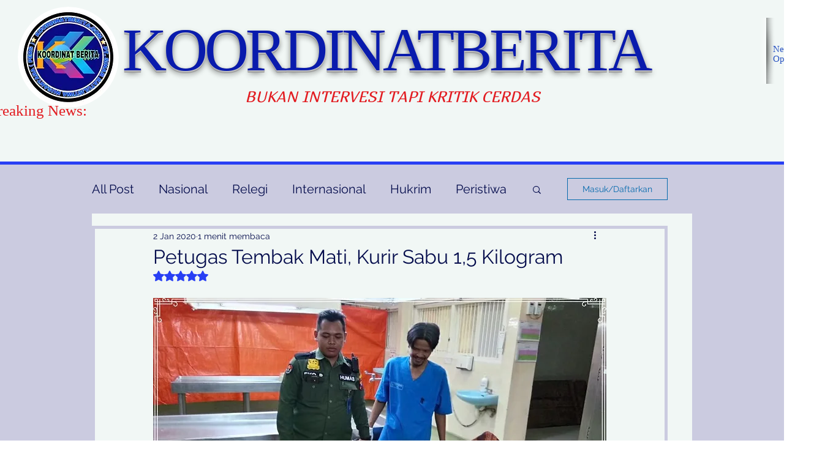

--- FILE ---
content_type: text/html; charset=utf-8
request_url: https://www.google.com/recaptcha/api2/aframe
body_size: 257
content:
<!DOCTYPE HTML><html><head><meta http-equiv="content-type" content="text/html; charset=UTF-8"></head><body><script nonce="H6hWo9gJBu6T5qlequsGPQ">/** Anti-fraud and anti-abuse applications only. See google.com/recaptcha */ try{var clients={'sodar':'https://pagead2.googlesyndication.com/pagead/sodar?'};window.addEventListener("message",function(a){try{if(a.source===window.parent){var b=JSON.parse(a.data);var c=clients[b['id']];if(c){var d=document.createElement('img');d.src=c+b['params']+'&rc='+(localStorage.getItem("rc::a")?sessionStorage.getItem("rc::b"):"");window.document.body.appendChild(d);sessionStorage.setItem("rc::e",parseInt(sessionStorage.getItem("rc::e")||0)+1);localStorage.setItem("rc::h",'1763386612777');}}}catch(b){}});window.parent.postMessage("_grecaptcha_ready", "*");}catch(b){}</script></body></html>

--- FILE ---
content_type: text/css; charset=utf-8
request_url: https://www.koordinatberita.com/_serverless/pro-gallery-css-v4-server/layoutCss?ver=2&id=comp-kv13xqq0&items=0_983_720%7C0_1600_1007%7C0_348_207%7C0_928_628%7C0_1600_941%7C0_1280_1600%7C0_192_108%7C0_800_484%7C0_1116_744%7C0_634_390%7C0_429_425%7C0_227_181%7C0_768_495%7C0_720_518%7C0_758_519%7C0_800_600%7C0_3775_2743%7C0_578_292%7C0_3835_2876%7C0_4160_2760&container=2532.234375_940_10350.75_720&options=gallerySizeType:px%7CgallerySizePx:292%7CimageMargin:32%7CisRTL:false%7CgalleryLayout:2%7CtitlePlacement:SHOW_BELOW%7CcubeRatio:1.3333333333333333%7CisVertical:true%7CtextBoxHeight:350
body_size: -147
content:
#pro-gallery-comp-kv13xqq0 [data-hook="item-container"][data-idx="0"].gallery-item-container{opacity: 1 !important;display: block !important;transition: opacity .2s ease !important;top: 0px !important;left: 0px !important;right: auto !important;height: 569px !important;width: 292px !important;} #pro-gallery-comp-kv13xqq0 [data-hook="item-container"][data-idx="0"] .gallery-item-common-info-outer{height: 350px !important;} #pro-gallery-comp-kv13xqq0 [data-hook="item-container"][data-idx="0"] .gallery-item-common-info{height: 350px !important;width: 100% !important;} #pro-gallery-comp-kv13xqq0 [data-hook="item-container"][data-idx="0"] .gallery-item-wrapper{width: 292px !important;height: 219px !important;margin: 0 !important;} #pro-gallery-comp-kv13xqq0 [data-hook="item-container"][data-idx="0"] .gallery-item-content{width: 292px !important;height: 219px !important;margin: 0px 0px !important;opacity: 1 !important;} #pro-gallery-comp-kv13xqq0 [data-hook="item-container"][data-idx="0"] .gallery-item-hover{width: 292px !important;height: 219px !important;opacity: 1 !important;} #pro-gallery-comp-kv13xqq0 [data-hook="item-container"][data-idx="0"] .item-hover-flex-container{width: 292px !important;height: 219px !important;margin: 0px 0px !important;opacity: 1 !important;} #pro-gallery-comp-kv13xqq0 [data-hook="item-container"][data-idx="0"] .gallery-item-wrapper img{width: 100% !important;height: 100% !important;opacity: 1 !important;} #pro-gallery-comp-kv13xqq0 [data-hook="item-container"][data-idx="1"].gallery-item-container{opacity: 1 !important;display: block !important;transition: opacity .2s ease !important;top: 0px !important;left: 324px !important;right: auto !important;height: 569px !important;width: 292px !important;} #pro-gallery-comp-kv13xqq0 [data-hook="item-container"][data-idx="1"] .gallery-item-common-info-outer{height: 350px !important;} #pro-gallery-comp-kv13xqq0 [data-hook="item-container"][data-idx="1"] .gallery-item-common-info{height: 350px !important;width: 100% !important;} #pro-gallery-comp-kv13xqq0 [data-hook="item-container"][data-idx="1"] .gallery-item-wrapper{width: 292px !important;height: 219px !important;margin: 0 !important;} #pro-gallery-comp-kv13xqq0 [data-hook="item-container"][data-idx="1"] .gallery-item-content{width: 292px !important;height: 219px !important;margin: 0px 0px !important;opacity: 1 !important;} #pro-gallery-comp-kv13xqq0 [data-hook="item-container"][data-idx="1"] .gallery-item-hover{width: 292px !important;height: 219px !important;opacity: 1 !important;} #pro-gallery-comp-kv13xqq0 [data-hook="item-container"][data-idx="1"] .item-hover-flex-container{width: 292px !important;height: 219px !important;margin: 0px 0px !important;opacity: 1 !important;} #pro-gallery-comp-kv13xqq0 [data-hook="item-container"][data-idx="1"] .gallery-item-wrapper img{width: 100% !important;height: 100% !important;opacity: 1 !important;} #pro-gallery-comp-kv13xqq0 [data-hook="item-container"][data-idx="2"].gallery-item-container{opacity: 1 !important;display: block !important;transition: opacity .2s ease !important;top: 0px !important;left: 648px !important;right: auto !important;height: 569px !important;width: 292px !important;} #pro-gallery-comp-kv13xqq0 [data-hook="item-container"][data-idx="2"] .gallery-item-common-info-outer{height: 350px !important;} #pro-gallery-comp-kv13xqq0 [data-hook="item-container"][data-idx="2"] .gallery-item-common-info{height: 350px !important;width: 100% !important;} #pro-gallery-comp-kv13xqq0 [data-hook="item-container"][data-idx="2"] .gallery-item-wrapper{width: 292px !important;height: 219px !important;margin: 0 !important;} #pro-gallery-comp-kv13xqq0 [data-hook="item-container"][data-idx="2"] .gallery-item-content{width: 292px !important;height: 219px !important;margin: 0px 0px !important;opacity: 1 !important;} #pro-gallery-comp-kv13xqq0 [data-hook="item-container"][data-idx="2"] .gallery-item-hover{width: 292px !important;height: 219px !important;opacity: 1 !important;} #pro-gallery-comp-kv13xqq0 [data-hook="item-container"][data-idx="2"] .item-hover-flex-container{width: 292px !important;height: 219px !important;margin: 0px 0px !important;opacity: 1 !important;} #pro-gallery-comp-kv13xqq0 [data-hook="item-container"][data-idx="2"] .gallery-item-wrapper img{width: 100% !important;height: 100% !important;opacity: 1 !important;} #pro-gallery-comp-kv13xqq0 [data-hook="item-container"][data-idx="3"]{display: none !important;} #pro-gallery-comp-kv13xqq0 [data-hook="item-container"][data-idx="4"]{display: none !important;} #pro-gallery-comp-kv13xqq0 [data-hook="item-container"][data-idx="5"]{display: none !important;} #pro-gallery-comp-kv13xqq0 [data-hook="item-container"][data-idx="6"]{display: none !important;} #pro-gallery-comp-kv13xqq0 [data-hook="item-container"][data-idx="7"]{display: none !important;} #pro-gallery-comp-kv13xqq0 [data-hook="item-container"][data-idx="8"]{display: none !important;} #pro-gallery-comp-kv13xqq0 [data-hook="item-container"][data-idx="9"]{display: none !important;} #pro-gallery-comp-kv13xqq0 [data-hook="item-container"][data-idx="10"]{display: none !important;} #pro-gallery-comp-kv13xqq0 [data-hook="item-container"][data-idx="11"]{display: none !important;} #pro-gallery-comp-kv13xqq0 [data-hook="item-container"][data-idx="12"]{display: none !important;} #pro-gallery-comp-kv13xqq0 [data-hook="item-container"][data-idx="13"]{display: none !important;} #pro-gallery-comp-kv13xqq0 [data-hook="item-container"][data-idx="14"]{display: none !important;} #pro-gallery-comp-kv13xqq0 [data-hook="item-container"][data-idx="15"]{display: none !important;} #pro-gallery-comp-kv13xqq0 [data-hook="item-container"][data-idx="16"]{display: none !important;} #pro-gallery-comp-kv13xqq0 [data-hook="item-container"][data-idx="17"]{display: none !important;} #pro-gallery-comp-kv13xqq0 [data-hook="item-container"][data-idx="18"]{display: none !important;} #pro-gallery-comp-kv13xqq0 [data-hook="item-container"][data-idx="19"]{display: none !important;} #pro-gallery-comp-kv13xqq0 .pro-gallery-prerender{height:4175px !important;}#pro-gallery-comp-kv13xqq0 {height:4175px !important; width:940px !important;}#pro-gallery-comp-kv13xqq0 .pro-gallery-margin-container {height:4175px !important;}#pro-gallery-comp-kv13xqq0 .pro-gallery {height:4175px !important; width:940px !important;}#pro-gallery-comp-kv13xqq0 .pro-gallery-parent-container {height:4175px !important; width:972px !important;}